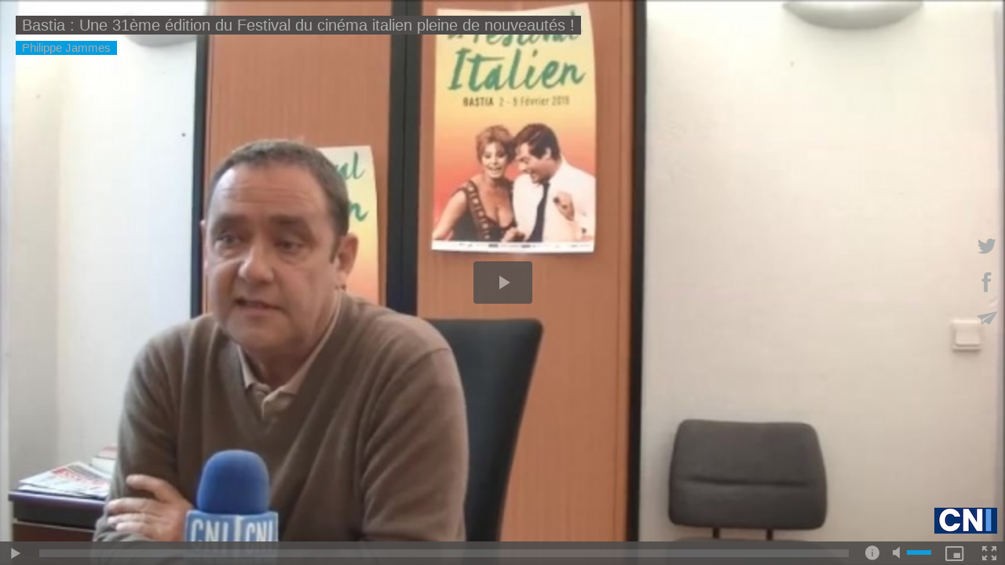

--- FILE ---
content_type: text/html; charset=UTF-8
request_url: https://www.corsenetinfos.corsica/embed/37717/2/?title=1&auteur=1&
body_size: 2365
content:
<!DOCTYPE html>
<html>
<head>
<meta http-equiv="Content-Type" content="text/html; Charset=UTF-8" />

<style type="text/css">
    @-o-viewport {
        width: device-width;
    }

    @-moz-viewport {
        width: device-width;
    }

    @-ms-viewport {
        width: device-width;
    }

    @-webkit-viewport {
        width: device-width;
    }

    @viewport {
        width: device-width;
    }

    body {
        background-color: #000;
        color: #fff;
        height: 100%;
        width: 100%;
        margin: 0;
        padding: 0;
        overflow: hidden;
        position: absolute;
    }

    a, a:visited {
        border: none;
    }

    .full-frame {
        position: absolute;
        top: 0;
        left: 0;
        bottom: 0;
        right: 0;
        z-index: 1;
        width: 100%;
        background-color: #000;
        height: 100%;
        -moz-transition: left 300ms ease, right 300ms ease;
        -ms-transition: left 300ms ease, right 300ms ease;
        -o-transition: left 300ms ease, right 300ms ease;
        -webkit-transition: left 300ms ease, right 300ms ease;
        transition: left 300ms ease, right 300ms ease;
        background: transparent;
        display: block;
        overflow: hidden;
    }

    .full-frame video, .full-frame img.vjs-poster {
        height: 100% !important;
        width: 100% !important;
    }

    .embed_problem_msgwrapper {
        display: table;
        text-align: center;
        width: 100%;
        height: 100%;
        position: relative;

    }

    .embed_problem_msgwrapper .embed_problem_message {

        display: table-cell;
        vertical-align: middle;
        -webkit-box-sizing: border-box;
        font-style: normal;
        font-family: Helvetica, Arial;
    }
</style>

<script src="/_public/js/jquery-1.8.3.min.js?v=1731587507" type="text/javascript"></script>
<script src="/_public/js/compress_fonctions.js?v=1731587507" type="text/javascript"></script>
	<script type="text/javascript">
		window.ga=window.ga||function(){(ga.q=ga.q||[]).push(arguments)};ga.l=+new Date;
		ga('create', 'UA-81633160-1', 'auto');
		ga('send', 'pageview');
		(function() {
			var gaScript = document.createElement('script'); gaScript.type = 'text/javascript'; gaScript.async = true;
			gaScript.src = ('https:' == document.location.protocol ? 'https://ssl' : 'http://www') + '.google-analytics.com/analytics.js';
			var s = document.getElementsByTagName('script')[0]; s.parentNode.insertBefore(gaScript, s);
		})();
	</script>
	<script type="text/javascript">
		function showIbox(url, title, params, paramPost) {
			parent.showIbox(url, title, params, paramPost);
		}
		function linkPlaylist(url) {
			parent.document.location.href = url;
		}
	</script>
<script src="/_public/js/video_player_2020/vendor/polyfill.js" type="text/javascript" ></script><script src="/_public/js/video_player_2020/vendor/fetch-polyfill.js" type="text/javascript" ></script><script src="/_public/js/video_player_2020/dist/custom-polyfill.js?v=1731587507" type="text/javascript" ></script>
<script src="/_public/js/video_player_2020/vendor/videojs.7.6.6.js" type="text/javascript" ></script><script src="/_public/js/video_player_2020/vendor/videojs-ad-contrib.6.6.5.min.js" type="text/javascript" ></script><script src="/_public/js/video_player_2020/dist/new_player.js?v=1731587507" type="text/javascript" ></script>
<script src="/_public/js/video_player_2020/dist/chromecast-controller.js?v=1731587507" type="text/javascript" ></script><script async src="//www.gstatic.com/cv/js/sender/v1/cast_sender.js?loadCastFramework=1"></script><link href="/_public/js/video_player_2020/vendor/videojs.7.6.6.css" rel="stylesheet" /><link rel="stylesheet" href="/_public/css/new_player.css?v=1731587507" type="text/css" media="screen" />
</head>
<body>
<div id='player-1769084277' class='full-frame'><div id='player_0' style='width:100%; height:100%;'></div><script type="text/javascript">function html5_player_0() {
	 if(!document.getElementById('player_0'))	return;
	 var div_embed_0 = document.createElement('div');
	 div_embed_0.setAttribute('class', 'video-js-box wmaker-css');
	 var embed_0 = document.createElement('video')
	 embed_0.setAttribute('class', 'video-js vjs-wmaker-skin');
	 embed_0.setAttribute('id', 'playerHTML5_player_0');
	 embed_0.setAttribute('width', '100%');
	 embed_0.setAttribute('height', '100%');
	 embed_0.setAttribute('controls', 'controls');
	 embed_0.setAttribute('controlsList', 'nodownload');
	 embed_0.setAttribute('preload', 'none');
	 embed_0.setAttribute('data-preroll', '');
	 embed_0.setAttribute('data-midroll', '');
	 embed_0.setAttribute('data-midroll-delay', '');
	 embed_0.setAttribute('data-postroll', '');
	 embed_0.setAttribute('poster', 'https://www.corsenetinfos.corsica/images/video/1731153/player/player_preview.jpg?v=1547824791');
	 div_embed_0.appendChild(embed_0);
	 document.getElementById('player_0').appendChild(div_embed_0);
		 $(document).ready(function () {
			 var player_0 = vjs('playerHTML5_player_0', {"isLiveVid":"false","vidName":"24818872.mp4","startHD":"undefined","vidHDName":"undefined","streamMode":"lighttpd","autostart":"false","urlSite":"https:\/\/www.corsenetinfos.corsica","start":0,"idvideo":"1731153","urlVideo":"\/Bastia-Une-31eme-edition-du-Festival-du-cinema-italien-pleine-de-nouveautes-_a37717.html","stats":"https:\/\/www.corsenetinfos.corsica\/index.php?preaction=stat_video-1731153","ratio":"1.78","lang":"fr","preview":"https:\/\/www.corsenetinfos.corsica\/images\/video\/1731153\/player\/player_preview.jpg?v=1547824791","enableEmbed":"true","enablePlaylist":"true","enableShare":"true","enableSubscribe":"true","logo":"true","position":"3","duration":"486","enablePub":"false","urlPub":"undefined","preroll":"undefined","prerollRatio":"1.33","prerollLink":"undefined","prerollStop":"0","controlBarColor":"#4f4c4b","bufferBarColor":"#666666","iconsColor":"#adadad","progressBarColor":"#009de0","urlToBlock":"\/_public\/player\/ads\/list.json","template":"1","slice":10,"vidTitle":"Bastia : Une 31\u00e8me \u00e9dition du Festival du cin\u00e9ma italien pleine de nouveaut\u00e9s !","from":"Philippe Jammes","embedIbox":"true","urlEmbed":"http:\/\/www.corsenetinfos.corsica\/embed\/37717\/2\/?title=1&auteur=1&","preload":"none","enableDynamicUrl":"true","shortURL":"Bastia : Une 31\u00e8me \u00e9dition du Festival du cin\u00e9ma italien pleine de nouveaut\u00e9s ! http:\/\/xfru.it\/SsGtpX","embeded":"true","postview":"undefined","rtmp":"false","srcGA":"","googleID":"UA-81633160-1","enableUA":true,"remainingadtext":"Votre vid\u00e9o commence dans [sec] secondes ","enableairtv":true,"id_param":"player_0","poster":"https:\/\/www.corsenetinfos.corsica\/images\/video\/1731153\/player\/player_preview.jpg?v=1547824791","randomid":1769084277,"shorturl":"Bastia : Une 31\u00e8me \u00e9dition du Festival du cin\u00e9ma italien pleine de nouveaut\u00e9s ! http:\/\/xfru.it\/SsGtpX"});
		 });
}
html5_player_0();
</script></div>
	<script type="text/javascript">
		 $('video.video-js').each(function() {
				var height = $(window).height();	
				$(this).attr('height', height);
			});
	</script>
</body>
</html>


--- FILE ---
content_type: text/plain; charset=UTF-8
request_url: https://www.corsenetinfos.corsica/apiv3/video/getVideo/1731153/24818872.mp4
body_size: 105
content:
https://www.corsenetinfos.corsica/svideo/2b6eb778f7f7bd2b4ddd467c26fb8f63/69721576/1731153/24818872.mp4